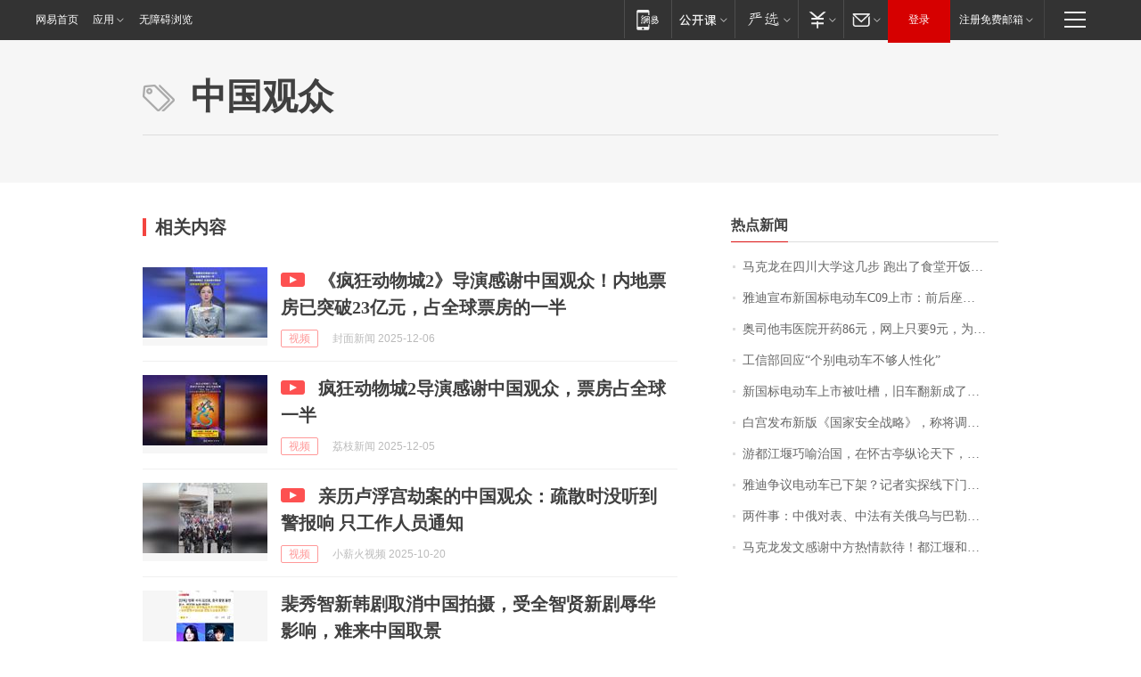

--- FILE ---
content_type: application/x-javascript
request_url: https://news.163.com/special/00015BLB/keywordindex_hot.js?_=1765103906927&callback=callback
body_size: 979
content:
callback({
date: "2025-12-07 18:15:57",
news:[
		        	{
		"title":"\u9A6C\u514B\u9F99\u5728\u56DB\u5DDD\u5927\u5B66\u8FD9\u51E0\u6B65\u0020\u8DD1\u51FA\u4E86\u98DF\u5802\u5F00\u996D\u7684\u611F\u89C9\u0021",
        "time":"2025.12.07 18:00:00",
		"link":"https://www.163.com/dy/article/KG37CA3J0514EGPO.html",
	}
      	         ,
        	{
		"title":"\u96C5\u8FEA\u5BA3\u5E03\u65B0\u56FD\u6807\u7535\u52A8\u8F66\u0043\u0030\u0039\u4E0A\u5E02\uFF1A\u524D\u540E\u5EA7\u8BBE\u8BA1\uFF0C\u6807\u914D\u8F66\u7B50",
        "time":"2025.12.07 18:00:00",
		"link":"https://www.163.com/dy/article/KG38OA650534A4SC.html",
	}
      	         ,
        	{
		"title":"\u5965\u53F8\u4ED6\u97E6\u533B\u9662\u5F00\u836F\u0038\u0036\u5143\uFF0C\u7F51\u4E0A\u53EA\u8981\u0039\u5143\uFF0C\u4E3A\u4F55\u552E\u4EF7\u5DEE\u8FD1\u0039\u500D\uFF1F\u536B\u5065\u59D4\u3001\u5382\u5546\u56DE\u5E94",
        "time":"2025.12.07 18:00:00",
		"link":"https://www.163.com/dy/article/KFVC9J7T051492T3.html",
	}
      	         ,
        	{
		"title":"\u5DE5\u4FE1\u90E8\u56DE\u5E94\u201C\u4E2A\u522B\u7535\u52A8\u8F66\u4E0D\u591F\u4EBA\u6027\u5316\u201D",
        "time":"2025.12.07 18:00:00",
		"link":"https://www.163.com/dy/article/KG0H2DOT0519DDQ2.html",
	}
      	         ,
        	{
		"title":"\u65B0\u56FD\u6807\u7535\u52A8\u8F66\u4E0A\u5E02\u88AB\u5410\u69FD\uFF0C\u65E7\u8F66\u7FFB\u65B0\u6210\u4E86\u9999\u997D\u997D\uFF0C\u6D88\u8D39\u8005\uFF1A\u6211\u4E70\u8F66\u5C31\u60F3\u56FE\u4E2A\u4FBF\u5229",
        "time":"2025.12.07 18:00:00",
		"link":"https://www.163.com/dy/article/KG3G4KKH053469LG.html",
	}
      	         ,
        	{
		"title":"\u767D\u5BAB\u53D1\u5E03\u65B0\u7248\u300A\u56FD\u5BB6\u5B89\u5168\u6218\u7565\u300B\uFF0C\u79F0\u5C06\u8C03\u6574\u4E0E\u4E2D\u56FD\u7ECF\u6D4E\u5173\u7CFB",
        "time":"2025.12.07 18:00:00",
		"link":"https://www.163.com/dy/article/KG3SCQFA0534A4SC.html",
	}
      	         ,
        	{
		"title":"\u6E38\u90FD\u6C5F\u5830\u5DE7\u55BB\u6CBB\u56FD\uFF0C\u5728\u6000\u53E4\u4EAD\u7EB5\u8BBA\u5929\u4E0B\uFF0C\u4E2D\u6CD5\u5143\u9996\u5728\u6210\u90FD\u53CB\u597D\u4EA4\u6D41",
        "time":"2025.12.07 18:00:00",
		"link":"https://www.163.com/dy/article/KG3245KI0514R9OJ.html",
	}
      	         ,
        	{
		"title":"\u96C5\u8FEA\u4E89\u8BAE\u7535\u52A8\u8F66\u5DF2\u4E0B\u67B6\uFF1F\u8BB0\u8005\u5B9E\u63A2\u7EBF\u4E0B\u95E8\u5E97\u4ECD\u5728\u51FA\u552E\uFF0C\u5E97\u4E3B\u4ECB\u7ECD\u65F6\u76F4\u6447\u5934\u6CA1\u4EBA\u4E70\uFF0C\u5BA2\u670D\uFF1A\u8BE5\u8F66\u578B\u6B63\u6301\u7EED\u4F18\u5316",
        "time":"2025.12.07 18:00:00",
		"link":"https://www.163.com/dy/article/KG3QD5LF053469LG.html",
	}
      	         ,
        	{
		"title":"\u4E24\u4EF6\u4E8B\uFF1A\u4E2D\u4FC4\u5BF9\u8868\u3001\u4E2D\u6CD5\u6709\u5173\u4FC4\u4E4C\u4E0E\u5DF4\u52D2\u65AF\u5766\u5C40\u52BF\u5171\u8BC6",
        "time":"2025.12.07 18:00:00",
		"link":"https://www.163.com/dy/article/KG37U71U0550A0OW.html",
	}
      	         ,
        	{
		"title":"\u9A6C\u514B\u9F99\u53D1\u6587\u611F\u8C22\u4E2D\u65B9\u70ED\u60C5\u6B3E\u5F85\uFF01\u90FD\u6C5F\u5830\u548C\u56DB\u5DDD\u5927\u5B66\u7B49\u884C\u7A0B\u53D7\u5173\u6CE8",
        "time":"2025.12.07 18:00:00",
		"link":"https://www.163.com/dy/article/KG1Q5QMC05129QAF.html",
	}
      ],
photos: [
		]
})

--- FILE ---
content_type: application/javascript; charset=utf-8
request_url: https://static.ws.126.net/163/f2e/libs/nvt_widgets_2.2.utf8.js?v=1
body_size: 5133
content:

(function (window, undefined) {

if (window.nvt) {
  return;
}

var nvt = {},

  $ = window.NTES,

  jsc = (new Date).getTime(),

  rselectTextarea = /select|textarea/i,

  rinput = /color|date|datetime|email|hidden|month|number|password|range|search|tel|text|time|url|week/i,

  r20 = /%20/g;

$.util.isPlainObject = function(obj) {
  var toString = Object.prototype.toString,
    hasOwnProperty = Object.prototype.hasOwnProperty;

  if (!obj || toString.call(obj) !== "[object Object]" || obj.nodeType || obj.setInterval) {
    return false;
  }

  if (obj.constructor
    && !hasOwnProperty.call(obj, "constructor")
    && !hasOwnProperty.call(obj.constructor.prototype, "isPrototypeOf")) {
    return false;
  }

  var key;
  for (key in obj) {}

  return key === undefined || hasOwnProperty.call(obj, key);
};

nvt.extend = function() {
  var target = arguments[0] || {}, i = 1, length = arguments.length, deep = false, options, name, src, copy;

  if (typeof target === 'boolean') {
    deep = target;
    target = arguments[1] || {};
    i = 2;
  }

  if (typeof target !== 'object' && !$.util.isFunction(target)) {
    target = {};
  }

  if (length === i) {
    target = this;
    --i;
  }

  for (; i < length; i++) {
    if ((options = arguments[i]) != null) {
      for (name in options) {
        src = target[name];
        copy = options[name];

        if (target === copy) {
          continue;
        }

        if (deep && copy && ($.util.isPlainObject(copy) || $.util.isArray(copy))) {
          var clone = src && ($.util.isPlainObject(src) || $.util.isArray(src)) ? src
            : $.util.isArray(copy) ? [] : {};

          target[name] = nvt.extend(deep, clone, copy);

        } else if (copy !== undefined) {
          target[name] = copy;
        }
      }
    }
  }

  return target;
};

nvt.extend({
  prompts: [
    [ 'error', '\u53c2\u6570\u5f02\u5e38' ],//参数异常
    [ 'error', '\u6295\u7968\u8fd8\u672a\u5f00\u59cb' ],//投票还未开始
    [ 'error', '\u6295\u7968\u5df2\u7ecf\u7ed3\u675f' ],//投票已经结束
    [ 'error', '\u8fd8\u6ca1\u9009\u62e9\u9009\u9879' ],//还没选择选项
    [ 'error', '\u6700\u591a\u53ea\u80fd\u9009\u62e9%1\u9879' ],//最多只能选择%1项
    [ 'error', '\u5df2\u7ecf\u6295\u8fc7\u7968\u4e86' ],//已经投过票了
    [ 'error', '\u6bcf\u5929\u53ea\u80fd\u6295%1\u6b21\u7968' ],//每天只能投%1次票
    [ 'error', '\u8bf7\u5148\u767b\u5f55\u7f51\u6613\u901a\u884c\u8bc1' ],//请先登录网易通行证
    [ 'error', '\u53ea\u5141\u8bb8\u901a\u884c\u8bc1\u6ce8\u518c%1\u5929\u540e\u7684\u7528\u6237\u6295\u7968' ],//只允许通行证注册%1天后的用户投票
    [ 'success', '\u6295\u7968\u6210\u529f' ],//投票成功
    [ 'success', '\u6295\u7968\u6210\u529f' ],//投票成功
    [ 'success', '\u6295\u7968\u6210\u529f' ],//投票成功
    [ 'success', '\u6295\u7968\u6210\u529f' ]//投票成功
  ],

  getVoteData: function (vid, callback) {
    getJson('https://vote.news.163.com/vote2/jsonpItem.do', { vid: vid }, callback, 'data' + vid);
  },

  getVotePrompt: function (data, customPrompts) {
    var prompt = nvt.prompts[data.type];

    return {
      status: prompt[0],
      message: String.format(customPrompts ? customPrompts[data.type] : prompt[1], data.value),
      url: data.url
    }
  },

  submitDig: function (voteid, itemid, callback) {
    getJson('https://vote.news.163.com/vote2/djsonpVote.do', { voteid: voteid, itemid: itemid }, callback);
  },

  submitVote: function (voteid, itemid, callback) {
    var data = { voteId: voteid };

    data['vote' + voteid] = itemid;
    getJson('https://vote.news.163.com/vote2/jsonpVote.do', data, callback);
  }
});

nvt.Dig = function (id, options) {
  var t = this;

  t.options = nvt.extend(true, {}, t.options, options);
  t.id = id;
  t._create();
};

nvt.Dig.prototype = {
  constructor: nvt.Dig,
  options: {
    disabled: false,
    countSelector: '#nvt-dig-count',
    buttonSelector: '#nvt-dig-button',
    customPrompts: null,
    showPrompt: function (status, message) { alert(message); }
  },

  _create: function () {
    var t = this, o = t.options;

    t._submitDelegate = function (ev, option) {
      return t._submit(option);
    };

    nvt.getVoteData('v' + t.id, function (data) {
      t._data = data[0];

      $.each(t._data.options, function (i, option) {
        option.disabled = false;
        option.$count = $(o.countSelector + option.oid) || null;
        option.$button = $(o.buttonSelector + option.oid) || null;

        t._build(option);
        option.$button && option.$button.addEvent('click', t._submitDelegate, option);
      });
    });
  },

  _build: function (option) {
    option.$count && option.$count.attr('innerHTML', option.count);
  },

  _submit: function (option) {
    var t = this, o = t.options;

    !o.disabled && !option.disabled && nvt.submitDig(t.id, option.oid, function(data){
      var vp = nvt.getVotePrompt(data, o.customPrompts);

      o.showPrompt.call(t, vp.status, vp.message);

      if (vp.status == 'success') {
        option.count++;
        option.disabled = true;

        t._build(option);

        o.success && o.success.call(t, option);
      }
    });
  },

  destroy: function () {
    var t = this, o = t.options;
    $.each(t._data.options, function (i, option) {
      option.$button && option.$button.removeEvent('click', t._submitDelegate);
    });
  },

  option: function(key, value) {
    var t = this, o = t.options,
      options = key;

    if (arguments.length === 0) {
      // don't return a reference to the internal hash
      return nvt.extend({}, t.options);
    }

    if  (typeof key === 'string') {
      if (value === undefined) {
        return t.options[key];
      }
      options = {};
      options[key] = value;
    }

    t._setOptions(options);

    return t;
  },

  _setOptions: function(options) {
    var t = this;

    $.each( options, function( key, value ) {
      t._setOption( key, value );
    });

    return t;
  },

  _setOption: function(key, value) {
    var t = this;

    t.options[ key ] = value;

    return t;
  },

  enable: function() {
    return this._setOption( "disabled", false );
  },

  disable: function() {
    return this._setOption( "disabled", true );
  }
};

nvt.Grade = function (id, options) {
  var t = this;

  t.options = nvt.extend(true, {}, t.options, options);
  t.id = id;
  t._create();
};

nvt.Grade.prototype = {
  constructor: nvt.Grade,
  options: {
    disabled: false,
    totalSelector: '#nvt-grade-total',
    scoreSelector: '#nvt-grade-score',
    graphSelector: '#nvt-grade-graph',
    gradeSelector: '#nvt-grade-grade',
    textSelector: '#nvt-grade-text',
    one: 'nvt-grade-one',
    half: 'nvt-grade-half',
    none: 'nvt-grade-none',
    unit: 0.1,
    customPrompts: [
      '\u53c2\u6570\u5f02\u5e38',//参数异常
      '\u8bc4\u5206\u8fd8\u672a\u5f00\u59cb',//评分还未开始
      '\u8bc4\u5206\u5df2\u7ecf\u7ed3\u675f',//评分已经结束
      '\u8fd8\u6ca1\u9009\u62e9\u9009\u9879',//还没选择选项
      '\u6700\u591a\u53ea\u80fd\u9009\u62e9%1\u9879',//最多只能选择
      '\u5df2\u7ecf\u8bc4\u8fc7\u5206\u4e86',//已经评过分了
      '\u6bcf\u5929\u53ea\u80fd\u8bc4%1\u6b21\u5206',//每天只能评%1次分
      '\u8bf7\u5148\u767b\u5f55\u7f51\u6613\u901a\u884c\u8bc1',//请先登录网易通行证
      '\u53ea\u5141\u8bb8\u901a\u884c\u8bc1\u6ce8\u518c%1\u5929\u540e\u7684\u7528\u6237\u8bc4\u5206',//只允许通行证注册%1
      '\u8bc4\u5206\u6210\u529f',//评分成功
      '\u8bc4\u5206\u6210\u529f',//评分成功
      '\u8bc4\u5206\u6210\u529f',//评分成功
      '\u8bc4\u5206\u6210\u529f'//评分成功
    ],
    getScore: function (index) { return index + 1; },
    showPrompt: function (status, message) { alert(message); }
  },

  _create: function () {
    var t = this, o = t.options;

    t._submitDelegate = function (ev, option) {
      return t._submit(option);
    };

    nvt.getVoteData('v' + t.id, function (data) {
      t._data = data[0];

      var total = 0, whole = 0;

      t._data.disabled = false;
      t._data.$total = $(o.totalSelector + t.id) || null;
      t._data.$score = $(o.scoreSelector + t.id) || null;
      t._data.$graph = $(o.graphSelector + t.id) || null;
      t._data.$grade = $(o.gradeSelector + t.id) || null;

      $.each(t._data.options, function (i, option) {
        option.score = o.getScore(i);

        if (t._data.$grade) {
          var buttons = [], j = -1;

          option.$text = $(o.textSelector + option.oid) || null;
          option.$button = $(document.createElement('span')).addCss(o.none);

          while (++j <= i) {
            buttons.push(t._data.options[j].$button);
          }

          option.$button.addEvent('mouseover', function () {
            option.$text && option.$text.addCss('nvt-state-active');
            $(buttons).removeCss(o.none).addCss(o.one);
          })
          .addEvent('mouseout', function () {
            option.$text && option.$text.removeCss('nvt-state-active');
            $(buttons).removeCss(o.one).addCss(o.none);
          })
          .addEvent('click', t._submitDelegate, option);

          t._data.$grade.appendChild(option.$button);
        }

        total += option.count;
        whole += option.count * option.score;
      });

      t._data.total = total;
      t._data.score = whole / total;

      t._build();
    });
  },

  _build: function () {
    var t = this, o = t.options;

    t._data.$total && t._data.$total.attr('innerHTML', t._data.total);
    t._data.$score && t._data.$score.attr('innerHTML', toFixed(t._data.score, o.unit));
    t._data.$graph && t._data.$graph.attr('innerHTML', t._graphHTML());
  },

  _submit: function (option) {
    var t = this, o = t.options;

    !o.disabled && !t._data.disabled && nvt.submitVote(t.id, option.oid, function (data) {
      var vp = nvt.getVotePrompt(data, o.customPrompts);

      o.showPrompt.call(t, vp.status, vp.message);

      if (vp.status == 'success') {
        var whole = t._data.score * t._data.total;

        option.count++;
        t._data.total++;
        t._data.score = (whole + option.score) / t._data.total;

        t._build();
        t._data.disabled = true;

        o.success && o.success.call(t, option);
      }
    });
  },

  _graphHTML: function () {
    var t = this, o = t.options, html = '';

    $.each(t._data.options, function (i, option) {
      if (i == 0) {
        html += '<span class="' + o.one + '"></span>';
      } else {
        var start = t._data.options[i - 1].score,
          end = option.score;

        start + (end - start) / 3 > t._data.score ?
          (html += '<span class="' + o.none + '"></span>') :
          start + (end - start) * 2 / 3 < t._data.score ?
            (html += '<span class="' + o.one + '"></span>') :
            (html += '<span class="' + o.half + '"></span>');
      }
    });

    return html;
  }
};

nvt.VoteBar = function (id, options) {
  var t = this;
  t.id = id;
  t.options = nvt.extend(true, {}, t.options, options);

  t._create();
}

nvt.VoteBar.prototype = {
  constructor: nvt.VoteBar,
  options: {
    disabled: false,
    isShowResult: false,
    isShowNewpage: false,
    newURL: "",
    endDate: "",
    countSelector: '#nvt-bar-count',
    rateSelector: '#nvt-bar-rate',
    troughSelector: '#nvt-bar-trough',
    formSelector:'#nvt-bar-form-',
    buttonSelector: '#nvt-bar-btn-',
    promptSelector: '#nvt-bar-prompt-',
    endTxt: '\u6295\u7968\u5df2\u7ed3\u675f',//投票已结束
    successTxt: '\u60a8\u5df2\u6295\u7968',//您已投票
    customPrompts: null,
    showPrompt: function (status, message) { this.$promptArea && this.$promptArea.attr('innerHTML', '<span class="nvt-icon-' + status + '">' + message + '</span>'); }
  },
  _create: function () {
    var t = this, o = t.options;

    t.$form = $(o.formSelector+t.id) || {};
    t.$inputRadio = t.$form.$('input[type=radio]');
    t.$inputCheckbox = t.$form.$('input[type=checkbox]');
    t.$select = t.$form.$('select');
    t.$promptArea = $(o.promptSelector + t.id);
    t.$submitBtn = $(o.buttonSelector + t.id);

    t._checkEnd();


    if (o.isShowNewpage && !o.disabled) {
          t.$form.addEvent('submit', function(ev){
          ev.preventDefault();
          var self = this, voteData = serializeArray(self);

          if (voteData.length <= 1) {
            var vp = nvt.getVotePrompt({ type: 3 }, o.customPrompts);
            o.showPrompt.call(t, vp.status, vp.message);
            return false;
          }

          var oData = oParam(voteData);
          !o.disabled && getJson(self.action, oData, function(data){
            var vp = nvt.getVotePrompt(data, o.customPrompts);
            if (vp.status == 'success') {
              t._showDisabled();
            }
            o.showPrompt.call(t, vp.status, vp.message);
          });
          var tmp = t.$form.$("input")[0],
             type = tmp.name.replace("vgId","Group").replace("voteId","Vote");
          o.newURL = "result" + type + ".do?" + tmp.name + "=" + tmp.value + "#result";
          o.newURL = self.action.replace("jsonp" + type + ".do",o.newURL);
          window.open(o.newURL);
        });
    }

    else if(!o.isShowResult && !o.disabled) {
      t.$form.addEvent('submit', function(ev){
        ev.preventDefault();

        if (t._locked) {
          return false;
        }

        t._locked = true;
        setTimeout(function () { t._locked = false }, 1000);

        var self = this, voteData = serializeArray(self);

        if (voteData.length <= 1) {
          var vp = nvt.getVotePrompt({ type: 3 }, o.customPrompts);
          o.showPrompt.call(t, vp.status, vp.message);
          return false;
        }

        var oData = oParam(voteData);

        !o.disabled && getJson(self.action, oData, function(data){
          var vp = nvt.getVotePrompt(data, o.customPrompts);

          if (vp.status != 'success') {
            o.showPrompt.call(t, vp.status, vp.message);
          }
          else {
            nvt.getVoteData(t.id, function (data) {
              t._data = data;
              t.index = {};
              t.$promptArea && (t.$promptArea.style.display = "none");
              t._showDisabled();
              t._build();
              t._showBar();
              o.disabled = true;
            });
          }
        });
      });
    }

    else if (o.isShowResult && !o.disabled) {
      nvt.getVoteData(t.id, function (data) {
        t._data = data;
        t.index = {};
        t._build();
        t._showBar();

        t.$form.addEvent('submit', function(ev){
          ev.preventDefault();

          if (t._locked) {
            return false;
          }

          t._locked = true;
          setTimeout(function () { t._locked = false }, 1000);

          var self = this, voteData = serializeArray(self);

          if (voteData.length <= 1) {
            var vp = nvt.getVotePrompt({ type: 3 }, o.customPrompts);
            o.showPrompt.call(t, vp.status, vp.message);
            return false;
          }

          var oData = oParam(voteData);

          !o.disabled && getJson(self.action, oData, function(data){
            var vp = nvt.getVotePrompt(data, o.customPrompts);

            if (vp.status != 'success') {
              o.showPrompt.call(t, vp.status, vp.message);
            }
            else {
              t.$promptArea && (t.$promptArea.style.display = "none");
              t._showDisabled();
              $.each(voteData.slice(1), function () {
                var arr = t.index[this.value];
                arr && t._data[arr[0]].total++;
                arr && t._data[arr[0]].options[arr[1]].count++;
              });
              t._build();
              t._showBar();
              o.disabled = true;
            }
          });
        });
      });
    }
  },
  _checkEnd: function () {
    var t = this, o = t.options;
    if (o.endDate != ""){
      var endDate = o.endDate.replace(/-/g, "/"),
         nowTime = new Date(),
         endTime = new Date(Date.parse(endDate))
      if ( nowTime > endTime) {
        o.disabled = true;
        t.$inputRadio && t.$inputRadio.addCss("hidden");
        t.$inputCheckbox && t.$inputCheckbox.addCss("hidden");

        $(o.formSelector+t.id+' div.nvt-bar').addCss("nvt-bar-isend");
        t.$submitBtn && (t.$submitBtn.attr('disabled','disabled').attr('value',o.endTxt).style.width="auto");
        nvt.getVoteData(t.id, function (data) {
          t._data = data;
          t.index = {};
          t._build();
          t._showBar();
        });
      }
    }
  },
  _build: function () {
    var t = this, o = t.options, total = 0;
    $.each(t._data, function (i, group) {
      var total = 0;
      $.each(group.options, function (j, option) {
        option.index = j + 1;
        total += option.count;
        t.index[option.oid] = [i, j];
      });
      group.total = total;
    });
    $.each(t._data, function (i, group) {
      $.each(group.options, function (j, option) {
        option.rate = Math.round(option.count / group.total * 1000) / 10;
        var count = $(o.countSelector + option.oid),
             trough = $(o.troughSelector + option.oid),
           rate = $(o.rateSelector + option.oid);
        count && count.attr('innerHTML', option.count);
        trough && (trough.style.width = option.rate + "%");
        rate && rate.attr('innerHTML', "(" + option.rate + "%)");
      });
      total += group.total;
    });
  },
  _showBar: function () {
    var t = this, o = t.options;
    t.$form.$(' div.nvt-bar').each( function() {this.style.display = "block"});
    t.$form.$(' div.nvt-bar-trough > span').each(function () {
      var self = this,
        width = parseFloat(self.style.width),
        start = 0,
        timer;
      self.style.width = start;
      if (timer === undefined) {
        timer = setInterval(function () {
          if (start >= width) {
            clearInterval(timer);
            timer = undefined;
            return;
          }
          start = Math.min(start + Math.ceil(width - start) / 10, width);
          self.style.width = start + '%';
        }, 13);
      }
    });
  },
  _showDisabled: function () {
    var t = this, o = t.options;
    t.$inputRadio && t.$inputRadio.attr('disabled','disabled');
    t.$inputCheckbox && t.$inputCheckbox.attr('disabled','disabled');
    t.$select && t.$select.attr('disabled','disabled');
    t.$submitBtn && (t.$submitBtn.attr('disabled','disabled').attr('value',o.successTxt));
  }
};

nvt.VoteSingle = function (id, options) {
  var t = this;
  t.id = id;
  t.options = nvt.extend(true, {}, t.options, options);

  t._create();
}

nvt.VoteSingle.prototype = {
  constructor: nvt.VoteSingle,
  options: {
    disabled: false,
    endDate: "",
    newURL: "",
    countSelector: '#nvt-single-count',
    buttonSelector: '#nvt-single-btn',
    disabledCss: 'nvt-single-disabled',
    hoverCss: 'nvt-single-hover',
    customPrompts: null,
    showPrompt: function (status, message) { if(status == 'error') { alert(message); } },
    success: function (option) { this._showDisabled(); }
  },
  _create: function () {
    var t = this, o = t.options;

    t._checkEnd();

    t._submitDelegate = function (ev, option) {
      ev.preventDefault();
      if ( o.newURL != "") {
        t._showNewPage();
      }
      return t._submit(option);
    };

    t._addBtnHover = function () {
      $.style.addCss(this, o.hoverCss);
    };
    t._removeBtnHover = function () {
      $.style.removeCss(this, o.hoverCss);
    };

    if (!o.disabled) {
      nvt.getVoteData("v" + t.id, function (data) {
        t._data = data[0];

        $.each(t._data.options, function (i, option) {
          option.$count = $(o.countSelector + option.oid) || null;
          option.$button = $(o.buttonSelector + option.oid) || null;

          t._build(option);
          option.$button && option.$button
              .addEvent('click', t._submitDelegate, option)
            .addEvent('mouseover', t._addBtnHover)
            .addEvent('mouseout', t._removeBtnHover);
        });
      });
    }
  },
  _checkEnd: function () {
    var t = this, o = t.options;
    if (o.endDate != ""){
      var endDate = o.endDate.replace(/-/g, "/"),
         nowTime = new Date(),
         endTime = new Date(Date.parse(endDate))
      if ( nowTime > endTime) {
        o.disabled = true;
        nvt.getVoteData("v" + t.id, function (data) {
          t._data = data[0];
          $.each(t._data.options, function (i, option) {
            option.$count = $(o.countSelector + option.oid) || null;
            option.$button = $(o.buttonSelector + option.oid) || null;
            t._build(option);
          });
          t._showDisabled();
        });
      }
    }
  },
  _build: function (option) {
    option.$count && option.$count.attr('innerHTML', option.count);
  },
  _showDisabled: function () {
    var t = this, o = t.options;
    t._data && $.each(t._data.options, function (i, option) {
      option.$button && option.$button
          .removeEvent('mouseover', t._addBtnHover)
          .removeEvent('mouseout', t._removeBtnHover)
          .removeCss(o.hoverCss)
          .addCss(o.disabledCss);
    });
  },
  _submit: function (option) {
    var t = this, o = t.options;

    !o.disabled && nvt.submitVote( t.id , option.oid , function(data){
      var vp = nvt.getVotePrompt(data, o.customPrompts);

      o.showPrompt.call(t, vp.status, vp.message);

      if (vp.status == 'success') {
        option.count++;
        o.disabled = true;

        t._build(option);
        o.success && o.success.call(t, option);
      }
    });
  },
  _showNewPage: function () {
    var t = this, o = t.options;
    if ( o.newURL != "") {
      window.open(o.newURL)
    }
  }
};

function getJson (url, data, callback, jsonpCallback) {
  var jsonp = jsonpCallback || ('jsonp' + jsc++);

  if (data) {
    var d, getData = [];
    for (d in data) {
      data[d] != null && getData.push(d + '=' + encodeURIComponent(data[d]));
    }
    getData = getData.join('&').replace(r20, '+');
    url += ('?' + getData + '&callback=' + jsonp);
    getData = undefined;
  } else {
    url += ('?callback=' + jsonp)
  }

  window[jsonp] = window[jsonp] || function(tmp) {
    callback(tmp);

    window[jsonp] = undefined;
    try {
      delete window[jsonp];
    } catch(e) {}
  };

  $.ajax.importJs(url);
}

function serializeArray (form) {
  var data = [], value;

  $.each(form.elements, function (i, el) {
    if (el.name && !el.disabled && (el.checked || rselectTextarea.test(el.nodeName) || rinput.test(el.type))) {
      el.nodeName.toUpperCase() === 'SELECT' && el.multiple == true && el.selectedIndex >= 0 ?
      $.each(el.options, function (i, option) {
        option.selected && data.push({ name: el.name, value: option.value });
      }) :
      el.value !== undefined && data.push({ name: el.name, value: el.value });
    }
  });

  return data;
}

function oParam (args) {
  var o = {};

  $.each(args, function () {
    var key = o[this.name], val = this.value;
    o[this.name] = (key === undefined ? val : $.util.isArray(key) ? key.concat(val) : [key, val]);
  });

  return o;
}

function toFixed (num, unit) {
  if (isNaN(unit) || unit <= 0) {
    throw 'unit error';
  }

  num = Math.round(num / unit) * unit;
  if (unit < 1) {
    num = new Number(num).toFixed(Math.ceil(-1 * Math.log(unit) / Math.LN10));
  }

  return '' + num;
}

window.nvt = nvt;

})(window);